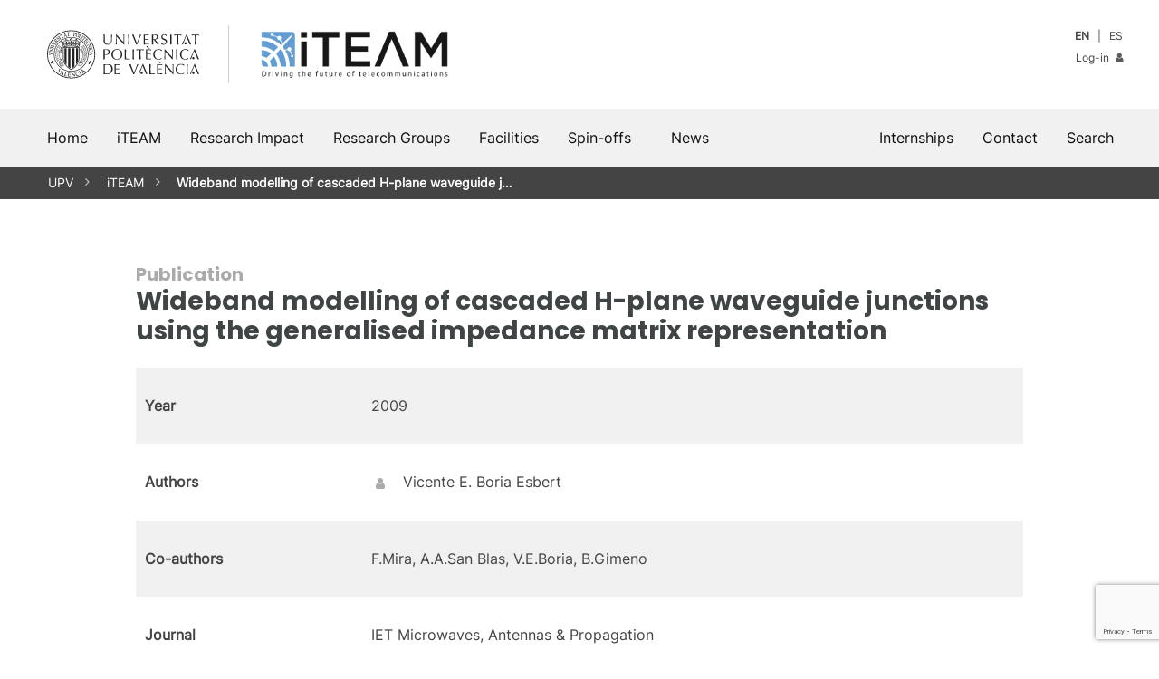

--- FILE ---
content_type: text/html; charset=utf-8
request_url: https://www.google.com/recaptcha/api2/anchor?ar=1&k=6LdOldQoAAAAALPAGPsgONggYR6fwGPfmWl29u4o&co=aHR0cHM6Ly93d3cuaXRlYW0udXB2LmVzOjQ0Mw..&hl=en&v=PoyoqOPhxBO7pBk68S4YbpHZ&size=invisible&anchor-ms=20000&execute-ms=30000&cb=3hyc6yw9qp3u
body_size: 48518
content:
<!DOCTYPE HTML><html dir="ltr" lang="en"><head><meta http-equiv="Content-Type" content="text/html; charset=UTF-8">
<meta http-equiv="X-UA-Compatible" content="IE=edge">
<title>reCAPTCHA</title>
<style type="text/css">
/* cyrillic-ext */
@font-face {
  font-family: 'Roboto';
  font-style: normal;
  font-weight: 400;
  font-stretch: 100%;
  src: url(//fonts.gstatic.com/s/roboto/v48/KFO7CnqEu92Fr1ME7kSn66aGLdTylUAMa3GUBHMdazTgWw.woff2) format('woff2');
  unicode-range: U+0460-052F, U+1C80-1C8A, U+20B4, U+2DE0-2DFF, U+A640-A69F, U+FE2E-FE2F;
}
/* cyrillic */
@font-face {
  font-family: 'Roboto';
  font-style: normal;
  font-weight: 400;
  font-stretch: 100%;
  src: url(//fonts.gstatic.com/s/roboto/v48/KFO7CnqEu92Fr1ME7kSn66aGLdTylUAMa3iUBHMdazTgWw.woff2) format('woff2');
  unicode-range: U+0301, U+0400-045F, U+0490-0491, U+04B0-04B1, U+2116;
}
/* greek-ext */
@font-face {
  font-family: 'Roboto';
  font-style: normal;
  font-weight: 400;
  font-stretch: 100%;
  src: url(//fonts.gstatic.com/s/roboto/v48/KFO7CnqEu92Fr1ME7kSn66aGLdTylUAMa3CUBHMdazTgWw.woff2) format('woff2');
  unicode-range: U+1F00-1FFF;
}
/* greek */
@font-face {
  font-family: 'Roboto';
  font-style: normal;
  font-weight: 400;
  font-stretch: 100%;
  src: url(//fonts.gstatic.com/s/roboto/v48/KFO7CnqEu92Fr1ME7kSn66aGLdTylUAMa3-UBHMdazTgWw.woff2) format('woff2');
  unicode-range: U+0370-0377, U+037A-037F, U+0384-038A, U+038C, U+038E-03A1, U+03A3-03FF;
}
/* math */
@font-face {
  font-family: 'Roboto';
  font-style: normal;
  font-weight: 400;
  font-stretch: 100%;
  src: url(//fonts.gstatic.com/s/roboto/v48/KFO7CnqEu92Fr1ME7kSn66aGLdTylUAMawCUBHMdazTgWw.woff2) format('woff2');
  unicode-range: U+0302-0303, U+0305, U+0307-0308, U+0310, U+0312, U+0315, U+031A, U+0326-0327, U+032C, U+032F-0330, U+0332-0333, U+0338, U+033A, U+0346, U+034D, U+0391-03A1, U+03A3-03A9, U+03B1-03C9, U+03D1, U+03D5-03D6, U+03F0-03F1, U+03F4-03F5, U+2016-2017, U+2034-2038, U+203C, U+2040, U+2043, U+2047, U+2050, U+2057, U+205F, U+2070-2071, U+2074-208E, U+2090-209C, U+20D0-20DC, U+20E1, U+20E5-20EF, U+2100-2112, U+2114-2115, U+2117-2121, U+2123-214F, U+2190, U+2192, U+2194-21AE, U+21B0-21E5, U+21F1-21F2, U+21F4-2211, U+2213-2214, U+2216-22FF, U+2308-230B, U+2310, U+2319, U+231C-2321, U+2336-237A, U+237C, U+2395, U+239B-23B7, U+23D0, U+23DC-23E1, U+2474-2475, U+25AF, U+25B3, U+25B7, U+25BD, U+25C1, U+25CA, U+25CC, U+25FB, U+266D-266F, U+27C0-27FF, U+2900-2AFF, U+2B0E-2B11, U+2B30-2B4C, U+2BFE, U+3030, U+FF5B, U+FF5D, U+1D400-1D7FF, U+1EE00-1EEFF;
}
/* symbols */
@font-face {
  font-family: 'Roboto';
  font-style: normal;
  font-weight: 400;
  font-stretch: 100%;
  src: url(//fonts.gstatic.com/s/roboto/v48/KFO7CnqEu92Fr1ME7kSn66aGLdTylUAMaxKUBHMdazTgWw.woff2) format('woff2');
  unicode-range: U+0001-000C, U+000E-001F, U+007F-009F, U+20DD-20E0, U+20E2-20E4, U+2150-218F, U+2190, U+2192, U+2194-2199, U+21AF, U+21E6-21F0, U+21F3, U+2218-2219, U+2299, U+22C4-22C6, U+2300-243F, U+2440-244A, U+2460-24FF, U+25A0-27BF, U+2800-28FF, U+2921-2922, U+2981, U+29BF, U+29EB, U+2B00-2BFF, U+4DC0-4DFF, U+FFF9-FFFB, U+10140-1018E, U+10190-1019C, U+101A0, U+101D0-101FD, U+102E0-102FB, U+10E60-10E7E, U+1D2C0-1D2D3, U+1D2E0-1D37F, U+1F000-1F0FF, U+1F100-1F1AD, U+1F1E6-1F1FF, U+1F30D-1F30F, U+1F315, U+1F31C, U+1F31E, U+1F320-1F32C, U+1F336, U+1F378, U+1F37D, U+1F382, U+1F393-1F39F, U+1F3A7-1F3A8, U+1F3AC-1F3AF, U+1F3C2, U+1F3C4-1F3C6, U+1F3CA-1F3CE, U+1F3D4-1F3E0, U+1F3ED, U+1F3F1-1F3F3, U+1F3F5-1F3F7, U+1F408, U+1F415, U+1F41F, U+1F426, U+1F43F, U+1F441-1F442, U+1F444, U+1F446-1F449, U+1F44C-1F44E, U+1F453, U+1F46A, U+1F47D, U+1F4A3, U+1F4B0, U+1F4B3, U+1F4B9, U+1F4BB, U+1F4BF, U+1F4C8-1F4CB, U+1F4D6, U+1F4DA, U+1F4DF, U+1F4E3-1F4E6, U+1F4EA-1F4ED, U+1F4F7, U+1F4F9-1F4FB, U+1F4FD-1F4FE, U+1F503, U+1F507-1F50B, U+1F50D, U+1F512-1F513, U+1F53E-1F54A, U+1F54F-1F5FA, U+1F610, U+1F650-1F67F, U+1F687, U+1F68D, U+1F691, U+1F694, U+1F698, U+1F6AD, U+1F6B2, U+1F6B9-1F6BA, U+1F6BC, U+1F6C6-1F6CF, U+1F6D3-1F6D7, U+1F6E0-1F6EA, U+1F6F0-1F6F3, U+1F6F7-1F6FC, U+1F700-1F7FF, U+1F800-1F80B, U+1F810-1F847, U+1F850-1F859, U+1F860-1F887, U+1F890-1F8AD, U+1F8B0-1F8BB, U+1F8C0-1F8C1, U+1F900-1F90B, U+1F93B, U+1F946, U+1F984, U+1F996, U+1F9E9, U+1FA00-1FA6F, U+1FA70-1FA7C, U+1FA80-1FA89, U+1FA8F-1FAC6, U+1FACE-1FADC, U+1FADF-1FAE9, U+1FAF0-1FAF8, U+1FB00-1FBFF;
}
/* vietnamese */
@font-face {
  font-family: 'Roboto';
  font-style: normal;
  font-weight: 400;
  font-stretch: 100%;
  src: url(//fonts.gstatic.com/s/roboto/v48/KFO7CnqEu92Fr1ME7kSn66aGLdTylUAMa3OUBHMdazTgWw.woff2) format('woff2');
  unicode-range: U+0102-0103, U+0110-0111, U+0128-0129, U+0168-0169, U+01A0-01A1, U+01AF-01B0, U+0300-0301, U+0303-0304, U+0308-0309, U+0323, U+0329, U+1EA0-1EF9, U+20AB;
}
/* latin-ext */
@font-face {
  font-family: 'Roboto';
  font-style: normal;
  font-weight: 400;
  font-stretch: 100%;
  src: url(//fonts.gstatic.com/s/roboto/v48/KFO7CnqEu92Fr1ME7kSn66aGLdTylUAMa3KUBHMdazTgWw.woff2) format('woff2');
  unicode-range: U+0100-02BA, U+02BD-02C5, U+02C7-02CC, U+02CE-02D7, U+02DD-02FF, U+0304, U+0308, U+0329, U+1D00-1DBF, U+1E00-1E9F, U+1EF2-1EFF, U+2020, U+20A0-20AB, U+20AD-20C0, U+2113, U+2C60-2C7F, U+A720-A7FF;
}
/* latin */
@font-face {
  font-family: 'Roboto';
  font-style: normal;
  font-weight: 400;
  font-stretch: 100%;
  src: url(//fonts.gstatic.com/s/roboto/v48/KFO7CnqEu92Fr1ME7kSn66aGLdTylUAMa3yUBHMdazQ.woff2) format('woff2');
  unicode-range: U+0000-00FF, U+0131, U+0152-0153, U+02BB-02BC, U+02C6, U+02DA, U+02DC, U+0304, U+0308, U+0329, U+2000-206F, U+20AC, U+2122, U+2191, U+2193, U+2212, U+2215, U+FEFF, U+FFFD;
}
/* cyrillic-ext */
@font-face {
  font-family: 'Roboto';
  font-style: normal;
  font-weight: 500;
  font-stretch: 100%;
  src: url(//fonts.gstatic.com/s/roboto/v48/KFO7CnqEu92Fr1ME7kSn66aGLdTylUAMa3GUBHMdazTgWw.woff2) format('woff2');
  unicode-range: U+0460-052F, U+1C80-1C8A, U+20B4, U+2DE0-2DFF, U+A640-A69F, U+FE2E-FE2F;
}
/* cyrillic */
@font-face {
  font-family: 'Roboto';
  font-style: normal;
  font-weight: 500;
  font-stretch: 100%;
  src: url(//fonts.gstatic.com/s/roboto/v48/KFO7CnqEu92Fr1ME7kSn66aGLdTylUAMa3iUBHMdazTgWw.woff2) format('woff2');
  unicode-range: U+0301, U+0400-045F, U+0490-0491, U+04B0-04B1, U+2116;
}
/* greek-ext */
@font-face {
  font-family: 'Roboto';
  font-style: normal;
  font-weight: 500;
  font-stretch: 100%;
  src: url(//fonts.gstatic.com/s/roboto/v48/KFO7CnqEu92Fr1ME7kSn66aGLdTylUAMa3CUBHMdazTgWw.woff2) format('woff2');
  unicode-range: U+1F00-1FFF;
}
/* greek */
@font-face {
  font-family: 'Roboto';
  font-style: normal;
  font-weight: 500;
  font-stretch: 100%;
  src: url(//fonts.gstatic.com/s/roboto/v48/KFO7CnqEu92Fr1ME7kSn66aGLdTylUAMa3-UBHMdazTgWw.woff2) format('woff2');
  unicode-range: U+0370-0377, U+037A-037F, U+0384-038A, U+038C, U+038E-03A1, U+03A3-03FF;
}
/* math */
@font-face {
  font-family: 'Roboto';
  font-style: normal;
  font-weight: 500;
  font-stretch: 100%;
  src: url(//fonts.gstatic.com/s/roboto/v48/KFO7CnqEu92Fr1ME7kSn66aGLdTylUAMawCUBHMdazTgWw.woff2) format('woff2');
  unicode-range: U+0302-0303, U+0305, U+0307-0308, U+0310, U+0312, U+0315, U+031A, U+0326-0327, U+032C, U+032F-0330, U+0332-0333, U+0338, U+033A, U+0346, U+034D, U+0391-03A1, U+03A3-03A9, U+03B1-03C9, U+03D1, U+03D5-03D6, U+03F0-03F1, U+03F4-03F5, U+2016-2017, U+2034-2038, U+203C, U+2040, U+2043, U+2047, U+2050, U+2057, U+205F, U+2070-2071, U+2074-208E, U+2090-209C, U+20D0-20DC, U+20E1, U+20E5-20EF, U+2100-2112, U+2114-2115, U+2117-2121, U+2123-214F, U+2190, U+2192, U+2194-21AE, U+21B0-21E5, U+21F1-21F2, U+21F4-2211, U+2213-2214, U+2216-22FF, U+2308-230B, U+2310, U+2319, U+231C-2321, U+2336-237A, U+237C, U+2395, U+239B-23B7, U+23D0, U+23DC-23E1, U+2474-2475, U+25AF, U+25B3, U+25B7, U+25BD, U+25C1, U+25CA, U+25CC, U+25FB, U+266D-266F, U+27C0-27FF, U+2900-2AFF, U+2B0E-2B11, U+2B30-2B4C, U+2BFE, U+3030, U+FF5B, U+FF5D, U+1D400-1D7FF, U+1EE00-1EEFF;
}
/* symbols */
@font-face {
  font-family: 'Roboto';
  font-style: normal;
  font-weight: 500;
  font-stretch: 100%;
  src: url(//fonts.gstatic.com/s/roboto/v48/KFO7CnqEu92Fr1ME7kSn66aGLdTylUAMaxKUBHMdazTgWw.woff2) format('woff2');
  unicode-range: U+0001-000C, U+000E-001F, U+007F-009F, U+20DD-20E0, U+20E2-20E4, U+2150-218F, U+2190, U+2192, U+2194-2199, U+21AF, U+21E6-21F0, U+21F3, U+2218-2219, U+2299, U+22C4-22C6, U+2300-243F, U+2440-244A, U+2460-24FF, U+25A0-27BF, U+2800-28FF, U+2921-2922, U+2981, U+29BF, U+29EB, U+2B00-2BFF, U+4DC0-4DFF, U+FFF9-FFFB, U+10140-1018E, U+10190-1019C, U+101A0, U+101D0-101FD, U+102E0-102FB, U+10E60-10E7E, U+1D2C0-1D2D3, U+1D2E0-1D37F, U+1F000-1F0FF, U+1F100-1F1AD, U+1F1E6-1F1FF, U+1F30D-1F30F, U+1F315, U+1F31C, U+1F31E, U+1F320-1F32C, U+1F336, U+1F378, U+1F37D, U+1F382, U+1F393-1F39F, U+1F3A7-1F3A8, U+1F3AC-1F3AF, U+1F3C2, U+1F3C4-1F3C6, U+1F3CA-1F3CE, U+1F3D4-1F3E0, U+1F3ED, U+1F3F1-1F3F3, U+1F3F5-1F3F7, U+1F408, U+1F415, U+1F41F, U+1F426, U+1F43F, U+1F441-1F442, U+1F444, U+1F446-1F449, U+1F44C-1F44E, U+1F453, U+1F46A, U+1F47D, U+1F4A3, U+1F4B0, U+1F4B3, U+1F4B9, U+1F4BB, U+1F4BF, U+1F4C8-1F4CB, U+1F4D6, U+1F4DA, U+1F4DF, U+1F4E3-1F4E6, U+1F4EA-1F4ED, U+1F4F7, U+1F4F9-1F4FB, U+1F4FD-1F4FE, U+1F503, U+1F507-1F50B, U+1F50D, U+1F512-1F513, U+1F53E-1F54A, U+1F54F-1F5FA, U+1F610, U+1F650-1F67F, U+1F687, U+1F68D, U+1F691, U+1F694, U+1F698, U+1F6AD, U+1F6B2, U+1F6B9-1F6BA, U+1F6BC, U+1F6C6-1F6CF, U+1F6D3-1F6D7, U+1F6E0-1F6EA, U+1F6F0-1F6F3, U+1F6F7-1F6FC, U+1F700-1F7FF, U+1F800-1F80B, U+1F810-1F847, U+1F850-1F859, U+1F860-1F887, U+1F890-1F8AD, U+1F8B0-1F8BB, U+1F8C0-1F8C1, U+1F900-1F90B, U+1F93B, U+1F946, U+1F984, U+1F996, U+1F9E9, U+1FA00-1FA6F, U+1FA70-1FA7C, U+1FA80-1FA89, U+1FA8F-1FAC6, U+1FACE-1FADC, U+1FADF-1FAE9, U+1FAF0-1FAF8, U+1FB00-1FBFF;
}
/* vietnamese */
@font-face {
  font-family: 'Roboto';
  font-style: normal;
  font-weight: 500;
  font-stretch: 100%;
  src: url(//fonts.gstatic.com/s/roboto/v48/KFO7CnqEu92Fr1ME7kSn66aGLdTylUAMa3OUBHMdazTgWw.woff2) format('woff2');
  unicode-range: U+0102-0103, U+0110-0111, U+0128-0129, U+0168-0169, U+01A0-01A1, U+01AF-01B0, U+0300-0301, U+0303-0304, U+0308-0309, U+0323, U+0329, U+1EA0-1EF9, U+20AB;
}
/* latin-ext */
@font-face {
  font-family: 'Roboto';
  font-style: normal;
  font-weight: 500;
  font-stretch: 100%;
  src: url(//fonts.gstatic.com/s/roboto/v48/KFO7CnqEu92Fr1ME7kSn66aGLdTylUAMa3KUBHMdazTgWw.woff2) format('woff2');
  unicode-range: U+0100-02BA, U+02BD-02C5, U+02C7-02CC, U+02CE-02D7, U+02DD-02FF, U+0304, U+0308, U+0329, U+1D00-1DBF, U+1E00-1E9F, U+1EF2-1EFF, U+2020, U+20A0-20AB, U+20AD-20C0, U+2113, U+2C60-2C7F, U+A720-A7FF;
}
/* latin */
@font-face {
  font-family: 'Roboto';
  font-style: normal;
  font-weight: 500;
  font-stretch: 100%;
  src: url(//fonts.gstatic.com/s/roboto/v48/KFO7CnqEu92Fr1ME7kSn66aGLdTylUAMa3yUBHMdazQ.woff2) format('woff2');
  unicode-range: U+0000-00FF, U+0131, U+0152-0153, U+02BB-02BC, U+02C6, U+02DA, U+02DC, U+0304, U+0308, U+0329, U+2000-206F, U+20AC, U+2122, U+2191, U+2193, U+2212, U+2215, U+FEFF, U+FFFD;
}
/* cyrillic-ext */
@font-face {
  font-family: 'Roboto';
  font-style: normal;
  font-weight: 900;
  font-stretch: 100%;
  src: url(//fonts.gstatic.com/s/roboto/v48/KFO7CnqEu92Fr1ME7kSn66aGLdTylUAMa3GUBHMdazTgWw.woff2) format('woff2');
  unicode-range: U+0460-052F, U+1C80-1C8A, U+20B4, U+2DE0-2DFF, U+A640-A69F, U+FE2E-FE2F;
}
/* cyrillic */
@font-face {
  font-family: 'Roboto';
  font-style: normal;
  font-weight: 900;
  font-stretch: 100%;
  src: url(//fonts.gstatic.com/s/roboto/v48/KFO7CnqEu92Fr1ME7kSn66aGLdTylUAMa3iUBHMdazTgWw.woff2) format('woff2');
  unicode-range: U+0301, U+0400-045F, U+0490-0491, U+04B0-04B1, U+2116;
}
/* greek-ext */
@font-face {
  font-family: 'Roboto';
  font-style: normal;
  font-weight: 900;
  font-stretch: 100%;
  src: url(//fonts.gstatic.com/s/roboto/v48/KFO7CnqEu92Fr1ME7kSn66aGLdTylUAMa3CUBHMdazTgWw.woff2) format('woff2');
  unicode-range: U+1F00-1FFF;
}
/* greek */
@font-face {
  font-family: 'Roboto';
  font-style: normal;
  font-weight: 900;
  font-stretch: 100%;
  src: url(//fonts.gstatic.com/s/roboto/v48/KFO7CnqEu92Fr1ME7kSn66aGLdTylUAMa3-UBHMdazTgWw.woff2) format('woff2');
  unicode-range: U+0370-0377, U+037A-037F, U+0384-038A, U+038C, U+038E-03A1, U+03A3-03FF;
}
/* math */
@font-face {
  font-family: 'Roboto';
  font-style: normal;
  font-weight: 900;
  font-stretch: 100%;
  src: url(//fonts.gstatic.com/s/roboto/v48/KFO7CnqEu92Fr1ME7kSn66aGLdTylUAMawCUBHMdazTgWw.woff2) format('woff2');
  unicode-range: U+0302-0303, U+0305, U+0307-0308, U+0310, U+0312, U+0315, U+031A, U+0326-0327, U+032C, U+032F-0330, U+0332-0333, U+0338, U+033A, U+0346, U+034D, U+0391-03A1, U+03A3-03A9, U+03B1-03C9, U+03D1, U+03D5-03D6, U+03F0-03F1, U+03F4-03F5, U+2016-2017, U+2034-2038, U+203C, U+2040, U+2043, U+2047, U+2050, U+2057, U+205F, U+2070-2071, U+2074-208E, U+2090-209C, U+20D0-20DC, U+20E1, U+20E5-20EF, U+2100-2112, U+2114-2115, U+2117-2121, U+2123-214F, U+2190, U+2192, U+2194-21AE, U+21B0-21E5, U+21F1-21F2, U+21F4-2211, U+2213-2214, U+2216-22FF, U+2308-230B, U+2310, U+2319, U+231C-2321, U+2336-237A, U+237C, U+2395, U+239B-23B7, U+23D0, U+23DC-23E1, U+2474-2475, U+25AF, U+25B3, U+25B7, U+25BD, U+25C1, U+25CA, U+25CC, U+25FB, U+266D-266F, U+27C0-27FF, U+2900-2AFF, U+2B0E-2B11, U+2B30-2B4C, U+2BFE, U+3030, U+FF5B, U+FF5D, U+1D400-1D7FF, U+1EE00-1EEFF;
}
/* symbols */
@font-face {
  font-family: 'Roboto';
  font-style: normal;
  font-weight: 900;
  font-stretch: 100%;
  src: url(//fonts.gstatic.com/s/roboto/v48/KFO7CnqEu92Fr1ME7kSn66aGLdTylUAMaxKUBHMdazTgWw.woff2) format('woff2');
  unicode-range: U+0001-000C, U+000E-001F, U+007F-009F, U+20DD-20E0, U+20E2-20E4, U+2150-218F, U+2190, U+2192, U+2194-2199, U+21AF, U+21E6-21F0, U+21F3, U+2218-2219, U+2299, U+22C4-22C6, U+2300-243F, U+2440-244A, U+2460-24FF, U+25A0-27BF, U+2800-28FF, U+2921-2922, U+2981, U+29BF, U+29EB, U+2B00-2BFF, U+4DC0-4DFF, U+FFF9-FFFB, U+10140-1018E, U+10190-1019C, U+101A0, U+101D0-101FD, U+102E0-102FB, U+10E60-10E7E, U+1D2C0-1D2D3, U+1D2E0-1D37F, U+1F000-1F0FF, U+1F100-1F1AD, U+1F1E6-1F1FF, U+1F30D-1F30F, U+1F315, U+1F31C, U+1F31E, U+1F320-1F32C, U+1F336, U+1F378, U+1F37D, U+1F382, U+1F393-1F39F, U+1F3A7-1F3A8, U+1F3AC-1F3AF, U+1F3C2, U+1F3C4-1F3C6, U+1F3CA-1F3CE, U+1F3D4-1F3E0, U+1F3ED, U+1F3F1-1F3F3, U+1F3F5-1F3F7, U+1F408, U+1F415, U+1F41F, U+1F426, U+1F43F, U+1F441-1F442, U+1F444, U+1F446-1F449, U+1F44C-1F44E, U+1F453, U+1F46A, U+1F47D, U+1F4A3, U+1F4B0, U+1F4B3, U+1F4B9, U+1F4BB, U+1F4BF, U+1F4C8-1F4CB, U+1F4D6, U+1F4DA, U+1F4DF, U+1F4E3-1F4E6, U+1F4EA-1F4ED, U+1F4F7, U+1F4F9-1F4FB, U+1F4FD-1F4FE, U+1F503, U+1F507-1F50B, U+1F50D, U+1F512-1F513, U+1F53E-1F54A, U+1F54F-1F5FA, U+1F610, U+1F650-1F67F, U+1F687, U+1F68D, U+1F691, U+1F694, U+1F698, U+1F6AD, U+1F6B2, U+1F6B9-1F6BA, U+1F6BC, U+1F6C6-1F6CF, U+1F6D3-1F6D7, U+1F6E0-1F6EA, U+1F6F0-1F6F3, U+1F6F7-1F6FC, U+1F700-1F7FF, U+1F800-1F80B, U+1F810-1F847, U+1F850-1F859, U+1F860-1F887, U+1F890-1F8AD, U+1F8B0-1F8BB, U+1F8C0-1F8C1, U+1F900-1F90B, U+1F93B, U+1F946, U+1F984, U+1F996, U+1F9E9, U+1FA00-1FA6F, U+1FA70-1FA7C, U+1FA80-1FA89, U+1FA8F-1FAC6, U+1FACE-1FADC, U+1FADF-1FAE9, U+1FAF0-1FAF8, U+1FB00-1FBFF;
}
/* vietnamese */
@font-face {
  font-family: 'Roboto';
  font-style: normal;
  font-weight: 900;
  font-stretch: 100%;
  src: url(//fonts.gstatic.com/s/roboto/v48/KFO7CnqEu92Fr1ME7kSn66aGLdTylUAMa3OUBHMdazTgWw.woff2) format('woff2');
  unicode-range: U+0102-0103, U+0110-0111, U+0128-0129, U+0168-0169, U+01A0-01A1, U+01AF-01B0, U+0300-0301, U+0303-0304, U+0308-0309, U+0323, U+0329, U+1EA0-1EF9, U+20AB;
}
/* latin-ext */
@font-face {
  font-family: 'Roboto';
  font-style: normal;
  font-weight: 900;
  font-stretch: 100%;
  src: url(//fonts.gstatic.com/s/roboto/v48/KFO7CnqEu92Fr1ME7kSn66aGLdTylUAMa3KUBHMdazTgWw.woff2) format('woff2');
  unicode-range: U+0100-02BA, U+02BD-02C5, U+02C7-02CC, U+02CE-02D7, U+02DD-02FF, U+0304, U+0308, U+0329, U+1D00-1DBF, U+1E00-1E9F, U+1EF2-1EFF, U+2020, U+20A0-20AB, U+20AD-20C0, U+2113, U+2C60-2C7F, U+A720-A7FF;
}
/* latin */
@font-face {
  font-family: 'Roboto';
  font-style: normal;
  font-weight: 900;
  font-stretch: 100%;
  src: url(//fonts.gstatic.com/s/roboto/v48/KFO7CnqEu92Fr1ME7kSn66aGLdTylUAMa3yUBHMdazQ.woff2) format('woff2');
  unicode-range: U+0000-00FF, U+0131, U+0152-0153, U+02BB-02BC, U+02C6, U+02DA, U+02DC, U+0304, U+0308, U+0329, U+2000-206F, U+20AC, U+2122, U+2191, U+2193, U+2212, U+2215, U+FEFF, U+FFFD;
}

</style>
<link rel="stylesheet" type="text/css" href="https://www.gstatic.com/recaptcha/releases/PoyoqOPhxBO7pBk68S4YbpHZ/styles__ltr.css">
<script nonce="leTr1U4vISyZR0nrSsUtmg" type="text/javascript">window['__recaptcha_api'] = 'https://www.google.com/recaptcha/api2/';</script>
<script type="text/javascript" src="https://www.gstatic.com/recaptcha/releases/PoyoqOPhxBO7pBk68S4YbpHZ/recaptcha__en.js" nonce="leTr1U4vISyZR0nrSsUtmg">
      
    </script></head>
<body><div id="rc-anchor-alert" class="rc-anchor-alert"></div>
<input type="hidden" id="recaptcha-token" value="[base64]">
<script type="text/javascript" nonce="leTr1U4vISyZR0nrSsUtmg">
      recaptcha.anchor.Main.init("[\x22ainput\x22,[\x22bgdata\x22,\x22\x22,\[base64]/[base64]/[base64]/[base64]/[base64]/UltsKytdPUU6KEU8MjA0OD9SW2wrK109RT4+NnwxOTI6KChFJjY0NTEyKT09NTUyOTYmJk0rMTxjLmxlbmd0aCYmKGMuY2hhckNvZGVBdChNKzEpJjY0NTEyKT09NTYzMjA/[base64]/[base64]/[base64]/[base64]/[base64]/[base64]/[base64]\x22,\[base64]\\u003d\x22,\x22wooAbMKdYcKzMTDDjXDDmsKvJ8Owa8O6asKqUnFrw7o2wosaw6JFcsOFw53CqU3Du8O5w4PCn8Kxw7DCi8KMw6HCjMOgw7/[base64]/wqsGJMOWwr/DgMKGw63DtsKgwpfCoy/CnBrCk1l/MGvDjyvClATCssOlIcKSV1IvFFvChMOYOXPDtsOuw5vDuMOlDTElwqfDhTXDvcK8w75ew4oqBsKhAMKkYMKQBTfDknPCvMOqNHhhw7d5wq5OwoXDqm8TfkcVDcOrw6F7TjHCjcKWYMKmF8Kzw7pfw6PDlQfCmknCgx/DgMKFBMKsGXppIixKR8KPCMOwOsO9J2Q/w6XCtn/DgMOGQsKFwq3Cq8OzwrpZcMK8wo3CsAzCtMKBwqzCmxV7wq5Ow6jCrsKcw7DCim3DnzU4wrvCksK6w4IMwrzDoS0ewo3ClWxJHMOvLMOnw6p+w6lmw53CiMOKED92w6xfw4DCmX7DkF3Dq1HDk1Muw5lySsKMQW/DuiACdXcgWcKEwqHCiA5lw43DisO7w5zDr2FHNWMkw7zDon3DtUUvDgRfTsKWwrwEesOUw7TDhAsEHMOQwrvCkMKIc8OfDcOzwphKTcOWHRgNSMOyw7XCosKxwrFrw5MRX37ChRzDv8KAw4rDvcOhIyFrYWoMA1XDjXDCpi/DnChawpTChl/[base64]/DoSrCqcK/[base64]/RcOMwqXDtMKMYcKMZcKOHcK6VsOcw6DCh04kw5Yqw4IuwqTDtFbDim/CvjrDoEfDljzCtDZXXxwkwpTCjzrDssKIVhMyICfDn8O4fB/DgBPDoTrCh8K4w7HDssK0AEPDry8kwrANwqh5wppWwpR/XcKjJ29NKkzCj8K1w69cw7YITcOCwq1hw5XCqEPCr8KbQcK3w7nCs8KfO8KfwrnCv8O/dcOQTcKmw7XChMKRw4Mew6RLwrPDjkUMwqTCnSbDhcKHwod7w5zCrcOdVV/CjMOJTQXDhVbClcKlPhXCosOVw4nDvgc+wpxgw79INcKhEWwRfx0sw4FLw6zDnS0ZY8O3GcKoc8OQw4vCmcKMKQLDmMKuK8KML8KBwoknw7tfwpnCnsOAw5x8wqrDv8KWwosDwrzCshLDoSkGwrccwrd1w5LDlCR2TcK/[base64]/CocK3XGgNw41JwoAKainCvw/DssOIw697w7fCixTDmD94wrjCgzFAGn1gwoowwpzDqcOrw7R0woNCYMOha34ZOzVfbCvCg8Khw6FPw5Y1w6/Dk8O6NsKDLcKPM3rCr0nDs8O2elk+CGkKw7pWE1bDmsKQRMKHwq3DvVLCgMKFwoTDqsKowqHDr2TCqcKZVk7DqcKJwr/[base64]/CvsOxw5JGRsKrDMKERcKsGMKRwrRxwobCkhAlwo5lw43Dsz1owojCqmw1wrTDjFJkMMO9wp1Ww5/[base64]/[base64]/Digorw57DlSnDhB1QwpXCnizDhQcHw7jDslxdw6tOwrTCvwjCugJsw5HDg2MwI0pXJn/Dmz8nD8K+UlvClMK+RsOTw4BTE8K9w5TDk8O1w4LCoT3CvlglbTw1J1USw6fCpRVkVQDCmVFewqPCksOtwrVsH8Osw4rDvEYjXcKpPADDj3PDgBBuwpHCpMKnbh8cwpvDoQvCksOrHMK6w5wswpsTw6ANTcOkAsKjw5PDksKJGjZHw6fDgsKOw6A/e8O9w6PDiCjCrsOjw44fw6fDjcKWw7bCm8Khw7DDnsK2w6tEw5zDqsK/NGc7EMK/wpTDjcOgw7kjIDcRwrZnTm3Cpy7CtMOow4fDsMOwScKCERTDtFNwwqc1wrYDwpzCkWfCtcKieRTCukTDpMOiwrnDqRDDkRjCjcOUwocZLRLCqTAQwpRUw5lCw7d6C8OoCQN0w7/Cr8KOw7/CqDnCjR3CplbCiGHCoid/Q8KVAFhLesK/wqHDiA0gw6PCu1TCscKILcOlKFrDlMKTwrjCnibDlToww5bCrS8kYWoQwoF4EMO5GMKCw6TCvlPChC7Cn8KCScKwNx5PUjomw73Dv8K1wrbCvE9uQw3DiTYXDMOLUjJycgHCjR/DuSwVw7VjwqApO8Kow6N2wpYawo19K8KaF1luKx/Csg/CtBsKBDsbX0HDvsK4w7Row4jDt8Opw4RDw7fCusKOKgZ4wr7CozfCqHM3L8OwZ8KXwrbCr8Kiwo/DocORfVHCm8O9WFHDiDlFIUI0wrJ5wqAmw63CicKKw7bCpcKTwqFdWz7DlWIMwqvCgsKlcCVKwoNcwrl/wqfCj8Kuw4TCr8OvfxYSwrdhw7psOgTCmcO+wrEgwpdlwrE+MR3DoMOrcCg5AzbCtsKAN8OhwqLDicOXUsKkw4IBFsKZwqYqwpHChMKadENtwo0sw4F4wpEOwr7DocODYsK4woAhYFXCnjANwpEyLj8Iw6xww6DDjMO/w6XDl8KGw4VUwocCVgLDoMKIwr/[base64]/DnsKLI8K0wrxwTzN/woDCsMOWBn/Ct2BDwqEmw4lGb8OCehNzfsOwZDzDkEFGw60vwoXDgcKqLsKbZ8OSwp1bw43CtsK1f8KgfsKUbcKeaUwgw43DvMOfDQjDoknDgMODBEYbR2kcXCXCqsOFFMO9w4FKKMKxw7N8On/[base64]/CgMKMFRvCscO/ZMOmw5TCuTDDrMKuSCkvKsOmYR9KfcOaBGjDjz9XbsKew4/[base64]/Lg3DnxDDtsK4wrpSw6nChW5jwpDDl0pjw6jClU0IH8KxacKIIsKQwr1/w5fDhMKJKiLDiRnDm27CkEXDlkXDmmjCsCzCvMK2LsKnH8OHFcKABHDCrVN/[base64]/DnWV3RsK/LcKAw65RwrTCisKVw74/Awdxw6zDqEZYA17CgWsfKcK5w7khwr3CrDhZw7zDqgfDvcOywrLCvMOBw4vDr8OowoxkUsO/fzLCqcOVRMOtesKawqRaw6XDtksNwo7DpF5rw4TDoklZfibDmm/[base64]/CvcKZwrzCsEjDscKAwp1swo9KwoFjVMOjw4tSwpHDjgF0LEXDocKaw7oDfzc9w5DDrlbCsMK/w4Zuw5jDhjXDlitkSg/[base64]/[base64]/CjsKhCsK2MMKnw5bDjyhZBsKYwpzDk8OQG8OAwqFVw4PCthYsw6VDbMK8wpLCq8OyRsObV2fCkT1IUiN0bT3ChhbCp8K4eVgzwoXDj3ZTwofDsMKEw5/Co8OxRmzCti7DsSzDqG9HPsOKdgs9wrHDj8OfI8OERmsCbcO+w6Aqw6PCmMOzVMKjKn/ChgDDvMKkc8O+XsKbw5g3wqPCkgkjGcKKw6QJw5pnw4xCwoFJw5IJw6DDhsKFCS7Dllx/[base64]/MMKJwptQAsKYJMKPwr0sGVdzPAxkw4TDjjvCv3YkLMO8TkHDqsKNYGDCtcK7O8OIw69/HG3CrzhVcBzDrG9Kwotcwr7DsUVRw4wSYMOsVlxuQsOSw6AVw68PCz1dI8Orw7odfcKYccKhesOKZg/DvMOBw5d6wrbDusOHw6HDj8OwRiPDtcOtKMOiccObDXvDgn3Ds8Omw7/DosOew61ZwovDusOzw6TCssOhe2RCBsK7w4VgwpPCj1pYQn/[base64]/[base64]/[base64]/DtS4+ecOicAHDi8OJw7Mrw6LDu8OcZMKGYSvDmg/CmUp+w6LClMOCw49qNSsCF8OBLA3Dp8Khwr3DsFw0YcOQVwrDpF99w63CocKcMj7DpntYw4zDjQLCmzcJeU/ClBUqFxk+acKKw6nDhizDlMKWXFkGwqZsw4DCuU8wDcKCNhvCoCgaw7HCr1kGHcODw5/[base64]/DqsK2wpQRaMOBwrTDmsKEwprDo1rCoQVXUw/CocOuOzcIwrgGwrMYwqPCug9jIcOKUSFPOm7CqsKpw63Dq2dlw4wkaUs8GwNvw4dLDzMhw4VVw7cJJ0ZAwrXCgcKPw7XCnMKRwpVAPsOVwo/CscKxCxvDk3nCiMOVGsOQcsOYw6jDicK9AgFZMQ/[base64]/Dl8KewrpJNzB7w4XDtMKzw6/Dr8KCw7sdPMKQTcOGw7Z4wo3Cg2DCv8KBwp3Cm13Drg4jMAfDhMKdw5APw5PCmUjCisOPJ8KKFcOnw6TDhMOLw6VRwqDClw/[base64]/CpMO1w6LClsOODCVzw7dfwpBbOFtDI8KaEcKJwrTCosOdKC/DvMOxwqkPwqNpw4xHwr/CkMKeR8Oow5XCnFzDkWTDisKoOcK6YD43wqrCocK3w5LCiBt/w4PCjcKfw5EdJsOHIMOzAsO/XwR2UMO2w7TCjkkBMcOqfU4eVg/Ctm7DrsKJFnJsw6HDgn16wrltCS7DvBJbwqTDugzCm0cwIGpNw7HCn29/[base64]/DsMKsfh7Ct8K1XnDCqEfCrcOSeDrCnzLDmcKCw6VRJsOlYsKPKcKOLT7Do8OYZ8OoGMKvZcK4wrDDlcKPczlTw7nCtsOqCHDCqMOqAcK0BsKswq1JwqV6V8Kiw4fDrMOiTsO/GiHCtFfCu8OxwpsYwodkw7tew63ClFDDlkXCmWTCghDDmMOJf8KKwqzCrsOCw77DqcOTw5PCjhECJsK7XE/DvV0xwoPCgT5Ow5lHYGXDvQbDgUfCncKZJsOEUMO3A8OyUQMAMHcSw6lONsK7wrjCoiMiwowgw73DlMKNO8KUw5lOwq7DpBnCnXg3CAPDqWHCryszw51mw7ESZEjCgsOaw7TDlcKLw5UtwqjDoMOcw4ZlwrkkZ8KgLsOaNcK+aMK0w4nCqMOPw5/[base64]/ax5DAMOQQcKbYHjDhMO5EEI5X2LDvW/DlsODw6QIwrbDvcKwwrRBw5Ftw7/CnSTDlcKaQXjDmEbCqEsdw5TDgsK8wr5hR8KNw4HCmFMewqDCo8KUwrU/w5rCpktSNsOBZS7DjMKDEMKEw6MQw6gYMlzDjcKvDTzCkWFkw6oaSMOtw6PDk3/[base64]/CoMOrw6ZMwr/DpzbDrcKqw6Fqwo4lw5vDqMKIG8Kxw6p8wpDDk0zDjSpnw5HCgDLCuy/Cv8OAD8OuX8OKBW45wrp/wpsiw5DDvid5RzA7wp5XIsKUCkAEw7zCoj8MQS/CkMOMN8Osw49Bw7HCjMKxUsOfw5LDncKiYkvDt8OdecOmw5/DmmpAwr1sw4vDosKdPEsFwqvDmjpKw7XDhVbCu04MZFPCosKjw57CsA9Tw7rDhMK9M0BJw4LDlyg3wpzCnk0Kw5HCoMKIL8K9w5lTw5sLeMOvMDvDmcKOZMKrQwLDvixILmBVDE/DhGZGGHrDgMOhD14dw4lDwp8lXFB2PsOHwq/CqmvCssOjbDDCssKqDGkxw4hDwpRMeMKOQcOHwqgBwqnCv8OOw5ghwoIXwqkbJ3/DiC3DqMOUPG0rwqPCjCLCgsK1wqo9FsORw6LCtXcFUMK6Hw7DtsOMXcOMw7wBw7l2w7Eow40YJMOAQTwfwphqw5nCssOMbXUuw6HCtnMgLsKUw7fCrMO5w5s4Tk3ChMKGdsKjBmDDqnXDqhrChMKmG27Diy3CrVHDssKtwoTCjBxMJ1wFXg8tQcK/QMKQw5TCvWvDhRUMw4bCj1JVMEXCgF7Dk8OZworDh0M2R8OMwpUnw750woPDgMKEw4YbQsOYLCsiwoNRw4fClMKiIyA3eH4dw55fwo4EwojCnDbCrMKJw5IgIcKewo/CoE/ClQ7CqsKEX0jDsh9jNmzDnMKGHXMvfQ3DjsOTTQx2ZMO8w7JvJcKZw6/[base64]/DrQUwCwXDv00xwqZjwqnDrsKMTMKTRsKMPMKPw5DDv8OnwrhAwrUFw53DrELCgzgsJRQhw7JMwoTCiTQkWFgpCzg/w7ttV1dSC8O5wovCqAjCqyk6P8OZw4J7w7kLwpHDnMOywp04HG/DpsKbC07Cn281wp4UwoDCrMK9YcKfw7JzwqjCiWlKDcOfwpbDpUfDrTLDpsKRw79qw6peO0lqwpvDhcKCwqbCpjB8w7rDpcK1wo0ZfF9nw63DkUTCs340w6HDtV/CkhJSw6LDuy/CtTs1w7nCqRPDp8OSKcKuBcKGw7XCsQDCmMKBe8OPTCwSwpHDtXPDmcK1wrPDmcKGQcKXwo/Dol5PGcKAwpvDocKPVcOfwqPCh8KYF8KCwrQnw5kmPGsfWcO5RcK6wrVvwqkCwrJYFWVjLkfDvj7DoMO2w5c5w6hQwrPConUCEVPCkgENAcOGSnw1ScO1MMKww7/[base64]/[base64]/F8KOw5vCrznCgWFCwr98w53Dr8OIw7B/P0VEGcOuCsKcEsOxwpAFwr7CnMOrwoJHKgxACcKzWBkSDn40w4LDpDfCrBoVVQckw6LCpyN/w5PCp2xMw4rChybDu8KvKcKlCW4/w7/CqcK1wp3Ck8O8w6LDhsKxwpzDgsK5w4fDuETDrzAXw4oywoXDvmrDo8K3I0QqTw4aw5AVeFx/wok/DsOIO298TSrCjcKzw4vDksKJw7hHw4Z9w5t7UAbDoXnCs8KhfGF9w4BxRcOfeMKswpA6SMKPwpYvwpVWXUI+w418w5E0UsOcLG/CkRDCkz1pw4nDpcKmw4DCpcKJw47DqgfCmXjDu8KkY8K1w6fCp8KXO8Kcw5bCjxRVwpoXPcKhw5sJwr1PwoDCqcKVHMKBwpBTw4UuaCvDisO3wrjDnD4swovDlcKZIcOJwq4XwpvDn37DmcKuw5/CrsK5MxvDlgjDq8OiwqAYwrPDocK9woJ2w5wQIkXDpGHCuF7Co8OKFMKFw783Hz3DhMO+w7V4DhfDosKKw5zCmgrCoMOGwpzDqMOrcGhfDcKUBSDDqcODw6A9MMKswoFTwpdBw7PCvMKSTFrDqcKCERgpX8Kew6xJeQ5gL0DDlFnDmUJXw5V8wpYoPB46V8OtwqpLSg/ChyjCtmI4w5MNbW3Dj8O9An/DlcKgcHjDqsKpwpFILF1pRTcJIyPCoMOEw67DpUbCn8OxYsO3wrkcwrt3TsOdwqogwpTChMKkFcKrw5phwp1gQcKXEMOEw7MSLcK2P8ODwr8IwrUxCnRCAm0mM8KswqLDliLCgW0nA0fDhsKBwqzDpMOGwpzDvcK8DQ0mwp4/JsOSJlrDmcKTw6d1w4XCpcONHsONwpPCiHoYwrfCi8Oqw717AD13woDDm8KyJABNGDfDlMOMwprCkEtZb8KZwonDi8OewrbCg8KkOSjDpUbDg8KAGcOUw4w/elt0fivDiEVlwrnDhnVkUMOqwpPCg8OwaSsHwp98wo/DvT3Di1ccwqk7a8OqDhNVw6DDlVjCkzNkXzzCmg5FT8KtdsO/wqXDnFE4wqd2YcOHw4vDicKxK8Ouw63DlMKFw6tGw7MJWcKpwq/DlMKpNSdlS8ORbsO6PcOdw7xUWnQbwrU0w4w6VgoaPQjDuVxrLcKzbFYPYB44w74EeMKyw4zCgsKdISNSwo5BLMKuR8OGw6o5NQLCvFEfR8KZQjDDncOyHsOswo57L8O3wp7DjBNDwqwnw7k/[base64]/DhSTDjxkwXx/CgSPDtMK+wofCsMKAZzw/wrHDj8KQNG7CpcOFw65Zw7tdecK6L8OPeMKxwrFaHMOfw5BpwoLDsh5UURA1K8K8w7VmLsKJZ3w6aG01cMOyacODwohBw44AwpIIXMO0GMOTIMO0VxzCrTFvwpV1w7PClMONUFBTZsKRwqE3KgTDr1rCuCvCrgcdNXXDono5b8KldMK1GFjDhcOkwo/DhBrDucOGw4M/f25Swp5ww7nCoWxvwrzDllgXVTvDt8KJAmZZw4R1wrs7w4PDhQsgwqbClMKqeBc5PFN6wqQxw4rDpDBjFMOGXip0w4HCk8OsAMOdYWfDmMOMHsKaw4TDisOMN25uWmxJw5DCjx1JwpLCicO0wqHDhMOXIizDilluXTQ5wpPDjsK5Uyt/wqLCnMK1X3o/XsKNF09awqQWw7UNQsOhw7xAwoHDljbDisOPP8OhD0QyK0gsacKxw7EWEsOiwosdwp0JbUA5wr/DrWwEwrrDj0HDscKwFsKbw5tLJ8KFAMOfUsO/[base64]/Crh/CsUcHYsK3DHsZQmHDhDhySVw6wqzCkcO8BldQVTbDscONwqsTWTREWADDqMKBwoLDscKwwoDCrwrDusOuw4vCklpawpzDncOowrnCtsKITFPCn8KHwoxFw5c9wobDtMOGw4Rrw4VZHiV6PsOBGi3DrAfDgsOhb8O/OcKZw7XDmcOocsO3wopaX8O1F2fChTgmw68JWsOjecOwe08BwrgKJ8OxPGDDl8KuIhXDnsK5VcO/TnXDnF9pASjCoQHCnlZtAsOMcU1Vw5zCjAvCkMODwowuw6NFwqXDgMOXw4pyTm7CosOjw7rDjXHDpMKyesKNw5DDrkrCtGjDk8Ovw5/CrCEUBsK9JyLCgx3Dm8Ofw6HClwwQdkzCt0/Ds8OGBsKyw7vDkSTCu1fDgghxw5bDq8KySTLCqDw9PUnDpcOjbsKHI1vDgSHDtsKoXcKWGMO6w4/Djnp1w7/DuMK6TC8Ew4fCoQfCo0gMwowNw7DCpE14JFnChiXCnQVrG3zDjjzDtVTCt3XDlQUVHwFFLnTCjiouKk4mw5dJbcO8elkxQEXDkG5iwqJlRsO9dcOjbndsScOtwp7Ct2ZwXcK/acO/f8Okw6Y/w4V1w7jCkXgBwqlUwo7Dsn7CrcOMF03CmgIHw7/Dg8O0w7R+w55ow4FlFsKVwrVEw5nDiGPDjl04ZkEtwrXCjMO7YcO3Y8KNZcOTw7jCryzCom3Dn8OzfG8+RH7DkHRYb8KHBBgQJ8KEEMKsbmsqEA0cD8K7w7sgw5J3w6DDpsK9P8OawrkZw4XDo2l8w7dcXcKWwro8eU8qw4YqY8OQw79REsKiwr/Dl8Opw6EPwocYw5pleDkXa8Okwqs2QMKLwrHDu8OZw71TDcO4Ik8Kwo4eTcK6w7TDiR4EwrnDlUhXwqsZwrTDkcOawrDCscKgw6PDinRRwoDCshILKQbCuMKQw4YGPmhYKGfCqS/Cum5/wqs+wpbDj3hnwrjClyzDtFHClMK4biTDpnvDnlFuKR3Ds8KJF0Rww6bCoUzDvhjCpktLwoXCi8OSwo3Cmm9bw7cuF8ORc8Osw5jCpsOeb8K5YcOlwqbDhsKaKcOOD8OLPcOswqnCmsK7wpsIwpHDmykmw6xKw6AFw7gLwpbDmVLDik/[base64]/CusOuw6nDrsKIJMKqccK/wrYjCjlLLSzCi8KMFMOYQsOtD8K/[base64]/DpMK7E8KGwqEKMMKKw4Bcwp9VesOcOcOKQXvCv2fDmkDDjcOPZ8OPwoZaUcKcw5IzYsOKKMOVXwTDkMORAT/CojTDrsKAHjfCmSRawpIFwpXCt8OROAHDu8K/[base64]/CpsOrLcOJwrTDlzZswr7CicOqasKQYcOjwrzCkDtLYzPDrRzCpC16wr8ewo7CkcKCP8KiR8K3woBTLE5wwqzCqsK5w6DCj8Omwqw/bBRdMMOuKMOswqZ6cQNdwqh4w7rDhMKew5EqwpXDhQlmw4/[base64]/QGQpF8OAw7wNF8Otw6/ClcKIw4s2VCdlwpbDlSHClsKSbkZiLG3Cpz7Dpl0XQ0grw5/DsXIDI8KqGsOsBgfCqcKPw7/DhzLCq8OMSFbCmcKSwoVXwq0LPiYPThPDi8OmHsKGeX1bJsO9w75CwovDuDHDiUI9wovCs8OKAcOVMyLDjiEtw7pdwrHDhMKEXFzCv3R5DcO9w7TDusOBSMKqw6jCqAnDohIVSsKRSz5/f8K4dMK2wrpVw4gnwqPCtMO6w7fDnmtvw7HCsk48UsOEw7tlPsKqNR00WMOVwoPDucOMw6vCnHDCuMKcwp3CvXTDk0/DojHDocKyBRDDqSLCslXDsRs9w6l3wotjwrXDljoCw7jCvmZZwq/DtQ/ClE7CtxzDp8OHw49ow6DDoMKwSSHDuyXDohVqHWLDgMOxwojCvcOyN8K6w7I1wrLCnD4lw7HCvHd7TMKqw4TCmsKGQsKZwpAewpzDj8OtaMKXwrTDph/[base64]/DuHXCn2J8w4XDlsODw53Dth3CrEIvw6wQYEjCqAF0a8KHw7RKw7zDlcK+ZxMQIMOrFsKowrrDg8Khw4XCjcO6Mj7DssOkaMKuw5rDmjzCpsKTAWoFwr8kw6/[base64]/ClznCtXbCksKWw4/DkRLCiMOow5rCisKVPRgpw6R+w6YfbsOBYgvDi8K/[base64]/Dm8KRwoBlEMOnPWxew490JsKKwpoKBMOkw6sMwpjDj3XCgsO6PcOSCMKZNsOIXcK2RcOawpw3BAHCklbCsyNIwrpDwrQVGw40MsKNEMOfN8OxK8K/[base64]/DqnsGZFxrKzkqwq4sBmFBEsOaAUgQPFvCksKvAcOUwoXDqsOww6HDvCUaH8Kmwp3DuxNoMcO6woFaOXbDn1thQl1pw6zDtMO2w5TDr0LDkHBFecKIdmo2wrrCsURVwqTDlQ7Cjk4zwpbClDBOBz7Dtz1gwqPDvDnCs8K+woZ/ScKuw54ZPgfCtmHDqGtGBcKKw7kIAsOfNh45IhBHUSbDlzQZIsOUHsKqwqQdOzQCwrcPw5HDpnFEVcOGKsO6IQLDpTdmRMOzw63DhcOYAsOdw5h/w4PCsH4xGWRpTsOyMFTCtMOaw6oUIcOxwqQ1L0k8w4XDtMKwwqPDssKlA8KTw44Pd8KkwqbDjjTCucKDH8K0w4A2w73DjAt4dkPDm8OGNEQyQsOGICgRPFTCsFrDoMOfw5LCtjoaGWA/cynDjcOwWMKTOSw9wo1TCMKYw4QzKMKgScKzwoBKQCRgwo7DpMKfTD3DicOFw5tMw5PCpMKQw6rDvRvDvsOnwp0fAsKSSQHCu8OOw6HCkEFZD8KUw79bwr/[base64]/SsKrMxRdwoDDj0PCtARnF8KsYcKabT3CtGbDu8OFw5DCqMKxwr0reVrDjilOwpR4ZRoLHcOUd2RtBHHCgSx7bXlfQlBGVm4iFA/DuT4zXsKxw4Jcw7fDvcOXIsO/w6Y3wqJmNVLClMOcwpVoBAjClhxCwrfDicKfJ8O4woQoCsKkwrHDmMODw7zDkxDDnsKaw5p5fxbDpMK3esKePcKOSCdvJDNiAxDCpMK/w6fChB7DssKnwp9OBMOGwpFGSMKuesOlbcO2f1LCvgTCs8KLSWvDgMK2Q20hccO/[base64]/DvX/DmD0UesKBcMKWU3NKw6zDpx9LfcKKw4tgwrMywqxmwosNw5/DqcO8bcKzfcOZdnI1woFKw74Hw5jDpXQJGVTCsHF2IHNSw79hFUkvwoYibA/DqcOHPTojGnYWwqHCvlhqIcKQw6MVwofCvcOiAFBxwpXDmCIsw70TMG/CtxFGNcOHw5FJw6TCg8OMV8OCAAXDuH9Qw6/CtsKZT0Jaw4/ConQNw4bCsEDDqsKcwqI0OMOewoJ3HMOccxrCsDVKwpsTw7AVwo7DkSzDisKUe13DlQfDrzjDtBHDhnhqwrQVX3bCkT/Du24cc8KuwrPDtsKEBRDDrFViw5TCjsOnwqF2LG3DusKIH8KMPsOCwpF4TwjCk8KFVjLDnMOvG2VJY8OZw7vCvkjCncKrw4nDhz7Clgddw47DpsKOEcKDw5LClcO9wqrDpE/[base64]/KTjDhyLDsHsbw7/DnC8gwrIdw6HDqE7Dg1JrVGrCukAFwovCgErDmsObeULDs25KwphHOUvCsMKTw7Nfw7nDugsiKg8XwpsZTsOME1vCksOswrgVLMKEPMKXw7QDwrh0wpRHwqzCqMKyVR/[base64]/Dr8OtwpHCm8OmP8KJXmoDGGDCoMKZw5jCrhoVC095OsOkfhIBwqjChBnDlsOBw5vDmcO3w7bCuD/[base64]/[base64]/wo/CrQR8IzIRWsOUw7YbdcKxw5bChV47woHCg8Oww5RuwpBgwpDDlcK9wpvClcO0K23Dv8KNw5FHwr0Gwq9+wrQpO8KWa8KwwpIXw45BCQLCmzzCg8KvUMOeNxAewpVLS8KpaSvCvRgcQMOgB8KrZMKOb8Kqw6/DusOZw5nCncKlOcOYKcOEw4vCoQA8wqzDhDDDqcKpEhHCglYgKcOwQ8KYwpLCpzMKPMKOK8OWw4VCF8OcdAJwW3nCui4xwrTDm8K4w7RowowXAHlmWx3CnEPCpcKLw4cfBWJ7wo/[base64]/DskFSw4tVLcKdwq8QHcKtUMOpA1Ngw6VPVsOAVsK6aMK7dcKaJcKGPwoQwoZUwrzDnsOewq/CpMKfIMOqYsKyfcKDwrvDgTBoEsO2YcK7FMKowqwLw7fDtEnCniNDwoYobHDCn3VQRgvDt8KFw75Yw5YLF8K5UsKKw4nCssK5LUPClcORecOrGgcQF8OFSyJlXcOYw5QMw73DrkrDnzvDkQJqL31WaMKDwrLDr8K7bnvDn8KvM8OzSMOkwq7DuxMvKwB/wonDmcO9wqdFw6bDvmjCsUzDrkcSwonCtXzChALDmktZwpYyPypVwrLDrGjCqMOtw7bDpTfDiMONU8O1MsOqwpBfZ2Jcw5RjwpZhTRLDnS7CrWjDkSvCkinCoMKtM8OJw5QrwonDtHPDpMKwwpFjwovDrMO8DXtFJMOqbMKGwqcbw7Mhw7o1alDDszLCi8OXBR/DvMKjSRoVw7BtZ8Oqw7U1w404YmxHwpvDnzrDsmDDtcKfIcO3O0rDoi18UMKIw4LDvMONwqDDmywzdF3DhUzCgsK7w5rDni/[base64]/D2jCiXQ8QEzDoMOKwpLDnMKeZSHDjsO7w4gtO8K5w7TDo8Oow4XCrcKsaMOSwpNTw6ExwqPCjMKkwpDCv8KKwrHDtcKjwpTCuWdHCxDCocKJRcKxBlFwwoBSwrXCncKbw6zDmC7CusK/wqfDm0FuM0hfdw7DolXDosKEwp5Swo44HsKjw5XCl8OHw50pw7tewp8/wqxjwrthC8OjAMO7DMOLVcOGw5UpGMOIfsKIwoHDgyzDj8KKKyzDssOmw7sjw5hmAEoPSzHDoThowqXCj8KRcFkhw5TCrg/Dqn9ObsKsAHFpSmYuNcO7JmtgA8KGHsOzVx/DicOtdyLDnsKLwpAOJnXCvcO5wq7DmGDDrn/DlEBLw7XChMKHMMOId8O7Yl/DiMO7esOVwonCgBDCqx91wrrCrMKww5XCnmHDpQfDn8OSP8KfHWpgFMKLw5bDm8KUwog/w7DDr8OmYMOxw7Nuw59CfzvDjcO1w5Y5SiZtwoNXFzPCnRvCjl/CtwZSw7ozUMKCwq3DpQxPwqBkBCTDrz7DhMKiHUhfwqQNV8Knwpg0QsKZwpQSHHDCrErDrDtmwrnDsMKuwrMaw4B/CwXDtcOlw7PDmCETwojCvQ/DnsK3IFcYw7N3KcKKw4FZEsKIR8KhX8KtwpnCv8Khwq8sFMKNw5MLLALDkQgSJXnDkVtUecKrRcOsAAMew7p8wpXDl8OxRMKuw5LDvcKbZsOoLMOQUMKcw6rDs2bDgUUbehN/wrfCjcK8dsKpw6jCnMOwCFceUn0RNMOAVnPDqcOzJEzCtkYMRMKrwpjDpcOzw6BqZsKMCcOBwrgqwqhgfRDCi8K1w4jCrMK+LCsLw751w4XCucK7McKXM8OGMsKDFsK2cEsOwrVuaycjVSnCvnomwo/DtSIWwrp1NmVHKMOKW8KTwqwyFMKCVzQVwo4BK8ODw5ItTMOLw5lWw5h3NRrDtMK9w5l3CcOnw4d9YMO/fRfCpVrCjEnCkirCug3CoHhWVMOiLsO+w7cKejQmNsOnwrDDrBdof8Oowr83CMKJKsKGwpYDwqF6wpoEw6zDgXHCiMOcTsKdFMOPOC/CrsKlwqd2Wl3CgEBgw6oXwpHDmi1Cw7QHXGN4QXvCmRYxDcK0AMKewrcpEMOtw5DDg8O2wqZxYBDCjMKBwonDo8KnQMO+NR9zbXYOw7Raw5w/wrskwpfCgR/[base64]/Dsn7DiCjCtUVJwpXDtcOHw7oAw7cAOsKQbUvCpMKzQ8OEwrvDkjogwqzDscKZPBcdVcOuJ0MiQMObfDXDosKTw5fDkHZROT5fw4rCnMOlw6xqwr/DonDCqCRPw7fCvAdiwp0kazUGQEPCk8Kaw7HCqcKyw5dsGj/DsXhjwo9oVsK4asK6wpPDjxELcSLCrEzDs1E9w6Eww6/DlBNnbk8FLsKGw750w5J5wqsWw7nCoGTCowjCpcKtwqDDqzcQacKSwrTDihQjMcK/[base64]/[base64]/w5JTOEnClyAMwpQuSiXCm8KMw4TDg8ODwrfDgQMew5fCr8KfLsO2w71mwrcZE8K1w7ZLGsKmw5/DgkLCssOJw7PDmF9pNsKBwrUTNyrCmsKuAGjDgMOLEnVzaSjDqV7CtWxEwqYaa8KlYsOAwr3CtcKuAHPDlsOswqHDoMKQw6Bew7EGbMK4wrDCmsOCwp/DkFnChsKEYSxMS3/DvsO6wrsKKxE6woHDgnxYR8KGw60xXMKIWk7CmRPCjGPDkGUHDhbDg8KzwqZAH8OkCjzCg8K/[base64]/[base64]/CuHzDuMOvwrDDpkXCp8KxwokrIxrDiFAxwo9ZKcKiw6sZw6tgMk/CqMOIDMOzwoVobSpDwpLCqcOKODPCncO+w53DrlfDocKiXEAQw7dmwpcbYMOow7dERnHCiQViw5EnRsO2VW/[base64]/DpVNVwrHDgFDDrcKXBnXDh3VLbk83w63CtXjCksKfwrjDkCRfwoU7w5ldwqgybm/[base64]/[base64]/C8K4w7hGw6QWZsKCbGgowovCssK1Fz7DiMKXM8Kaw7RMw7kceiRVwqrClhTDhDdBw5pkw4gEBsOwwrVKRW3CuMK3eXQQw6vDt8OBw7HDksOgwozDmlPDmQ7CmGjDqULDoMKfdlfCiFgcB8K7w55bw7rCvXPDjMKyFmbDuF3DicO2W8O/HMKtwo3CiXR5w74ewrsoE8KMwrZywrTDh0fDrcKZKFTCkyk1S8O/[base64]/DgANFZXnDjcKuwrFue8KewpItwqYrA8K3UEs+HsO/wqhtb2I/woAIcMKwwpsEwq8mUMOYSUnCisO9w68Pw67DisOLBsKqwrV3VcOKa2TDpHTCr0vDnnhgw48EWj9QO0HDhwIracKvwpZew4bClcOWwrLClFpCcMOmSsOCBGB4BcK0w4sxwq3CsBIKwrA3w5N4wpvCnkB6JhBtR8KNwpvDhgLCuMKfw43DmC/CsE7DpUQEwpLCkz5awp/[base64]/DpcOlQnXCs2I8bcOIZn7Dk8KoPMO5wpoyXFnDnMKDZXTCnsKnCWdDfcKCNsK6GsOyw7/DvMOKw5lTRMOSHcOow7wcOW/[base64]/CgsKow7pHYFU6VMK9w6l/wpRLeTtIJcOSw5ImPF9lNUvCmzfCnV0dw73ChF/DvMOCKX80U8K6wr/DnX/Ctx11KzzCksO1wqk7w6VMYcK7w5vDjcKUwq3DvMOmwq3CqcKlOcOywpXCmxPCj8KKwr0sT8KmPg0uwozCjsOVw7vCnQHDpk1qw7nCvnsIw6Jiw4rCsMOiEy3CtMOcw7pywrzChmFYbEnCjHXDssK8w67ClMKeCcKow5g2BcOOw47CtMOxQBLDiE/CkElUwpvDuA/CssKnIhlkKWbDi8OeHMKlJgbCmijCi8ONwp4two/CmwzDtEp+w63DvE3CoSnDisONXcOMwpXCg3NPeTXDhW09LsOMesOBeFc1X1bDslFCQ3/ClTUKw6J+wqXChcOfRcOKwqLCpMOzwpTConhSMcKGQHbDrSp5w4HCj8OjaSAgesKJw6A1wrAoEyfCmsKLVsKFa2PCuAbDnMKkw4RFGVIgTHE3w5wawoRpwp7Ch8Knw47CjRfCnw5LRsKuw4QnEDTCl8OEwrEdCwVLwrgOWMKFXkzCrEAQwofDtQDCu3o\\u003d\x22],null,[\x22conf\x22,null,\x226LdOldQoAAAAALPAGPsgONggYR6fwGPfmWl29u4o\x22,0,null,null,null,1,[21,125,63,73,95,87,41,43,42,83,102,105,109,121],[1017145,478],0,null,null,null,null,0,null,0,null,700,1,null,0,\[base64]/76lBhnEnQkZnOKMAhk\\u003d\x22,0,0,null,null,1,null,0,0,null,null,null,0],\x22https://www.iteam.upv.es:443\x22,null,[3,1,1],null,null,null,1,3600,[\x22https://www.google.com/intl/en/policies/privacy/\x22,\x22https://www.google.com/intl/en/policies/terms/\x22],\x22Rsiei99Esg3DczawUJ4kdyRY3ooDMkFydZkOH3icy4c\\u003d\x22,1,0,null,1,1768955464622,0,0,[197,222,241],null,[85,130,15],\x22RC-p1CbrzQ-drSdqQ\x22,null,null,null,null,null,\x220dAFcWeA6qKVXf71-V6pHnjQ8ZMEmtfZ8ZTSXpaoRHB6WH3QhH6tOLxY3etEgHp-P3Te6_yClRBuTU7WTv5-JMmX95YSOnUyQ86w\x22,1769038264880]");
    </script></body></html>

--- FILE ---
content_type: application/javascript
request_url: https://www.iteam.upv.es/wp-content/themes/upv/js/otros.js?ver=1.0
body_size: 695
content:
jQuery(document).ready(function ($) {

    var oldWidth = $(window).outerWidth();

    $(".wp-block-upv-acordeon h3").click(function(){
        if($(this).hasClass("open")){
            $(this).removeClass("open").addClass("closed");
            $(this).siblings("div").removeClass("open").addClass("closed");
        }else{
            $(this).removeClass("closed").addClass("open");
            $(this).siblings("div").removeClass("closed").addClass("open");
        }
    });

    $( window ).resize(function(x) {
        newWidth = $(window).outerWidth();
        if (newWidth != oldWidth) {
            if(( newWidth >= 1024 && oldWidth <  1024 )
            || ( newWidth <  1024 && oldWidth >= 1024 ))
              location.reload();
            oldWidth = $(window).outerWidth();
         }
      

    });

});